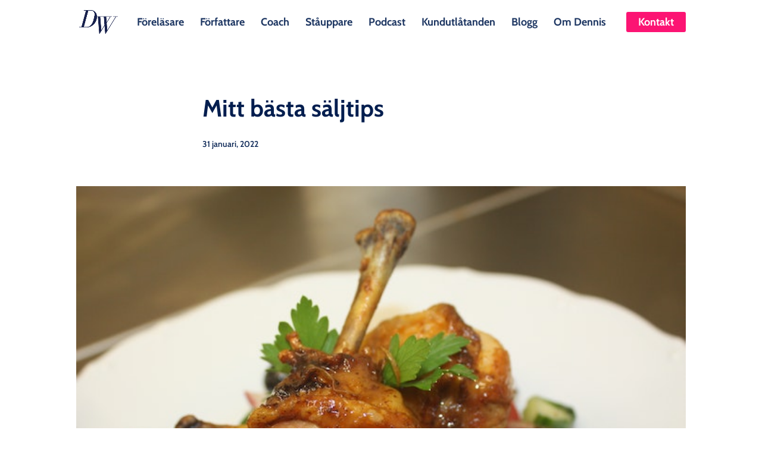

--- FILE ---
content_type: application/x-javascript
request_url: https://denniswesterberg.com/wp-content/plugins/woo-featured-video/assets/js/woofv-public.js?ver=1.0.0
body_size: 42
content:
(function( $ ) {
	'use strict';

	/**
	 * All of the code for your public-facing JavaScript source
	 * should reside in this file.
	 */

	 $(function () {

     $(".woofv_video").fitVids();


	 });

})( jQuery );
